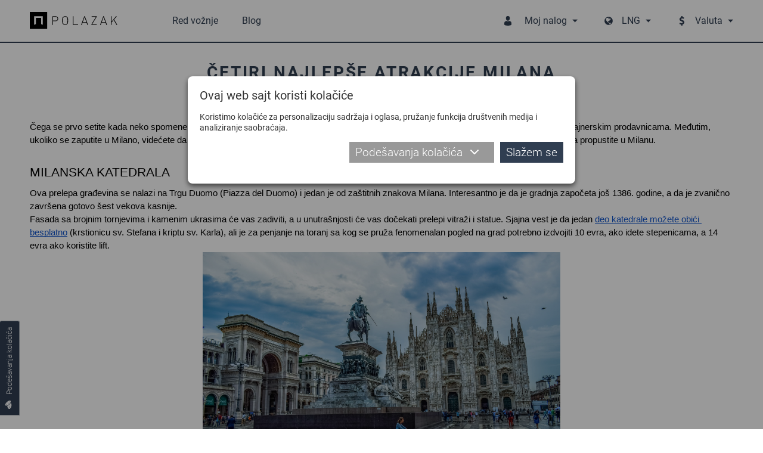

--- FILE ---
content_type: text/html; charset=utf-8
request_url: https://www.polazak.rs/sr/blog/Cetiri-Najlepse-Atrakcije-Milana/
body_size: 19939
content:
<!DOCTYPE html> <html lang="sr"> <head> <meta charset="UTF-8"> <link rel="apple-touch-icon" sizes="180x180" href="images_2018/favicons/apple-touch-icon.png?v=1.02"> <link rel="icon" type="image/png" sizes="32x32" href="images_2018/favicons/favicon-32x32.png?v=1.02"> <link rel="icon" type="image/png" sizes="16x16" href="images_2018/favicons/favicon-16x16.png?v=1.02"> <link rel="manifest" href="images_2018/favicons/site.webmanifest?v=1.02"> <link rel="mask-icon" href="images_2018/favicons/safari-pinned-tab.svg?v=1.02" color="#303e51"> <link rel="shortcut icon" href="images_2018/favicons/favicon.ico?v=1.02"> <meta name="msapplication-config" content="images_2018/favicons/browserconfig.xml?v=1.02"> <meta name="theme-color" content="#303e51"> <meta name="viewport" content="width=device-width, initial-scale=1.0, user-scalable=no" /> <base href="https://www.polazak.rs/" /> <title>Poseta Milanu - 4 najveće atrakcije | Polazak</title> <meta name="description" content="Čega se prvo setite kada neko spomene Milano? Prve asocijacije na ovaj italijanski grad su svakako Milanska nedelja mode i kupovina u dizajnerskim prodavnicama. Međutim" /> <meta name="keywords" content="autobus za milano, milano poseta, milano putovanje" /> <link rel="schema.dcterms" href="http://purl.org/dc/terms/" /> <meta name="DC.coverage" content="Serbia" /> <meta name="DC.description" content="Polazak.rs :: Najpouzdaniji pretraživač redova vožnje, autobuskih stanica, prevoznika i linija u domaćem i međunarodnom saobraćaju" /> <meta name="DC.format" content="text/html" /> <meta name="DC.identifier" content="http://www.polazak.rs" /> <meta name="DC.publisher" content="Polazak.rs" /> <meta name="DC.title" content="Polazak.rs :: Ažuriran autobuski red vožnje" /> <meta name="DC.type" content="Text" /> <meta property="og:type" content="website" /> <meta property="og:title" content="Poseta Milanu - 4 najveće atrakcije | Polazak" /> <meta property="og:site_name" content="Polazak.rs" /> <meta property="og:url" content="https://www.polazak.rs//sr/blog/Cetiri-Najlepse-Atrakcije-Milana/" /> <meta property="og:image" content="https://www.polazak.rs/files/other/2019.08.29.13.14.15_posetite milano naslovna.jpg" /> <meta property="og:image:width" content="378" /> <meta property="og:image:height" content="267" /> <meta property="og:description" content="Čega se prvo setite kada neko spomene Milano? Prve asocijacije na ovaj italijanski grad su svakako Milanska nedelja mode i kupovina u dizajnerskim prodavnicama. Međutim" /> <meta property="fb:app_id" content="578588615574625"/> <meta name='B-verify' content='26b1e6b760508ae099853f167ee4318f93ba8230' /> <meta name="p:domain_verify" content="e42a816e6bd5c5b69752285d0c1490d5" /> <meta name="author" content="Rail Estate d.o.o." /> <meta http-equiv="cache-control" content="Private"> <meta itemscope itemtype="http://schema.org/Website" /> <meta itemprop="name" content="Poseta Milanu - 4 najveće atrakcije | Polazak"> <meta itemprop="description" content="Čega se prvo setite kada neko spomene Milano? Prve asocijacije na ovaj italijanski grad su svakako Milanska nedelja mode i kupovina u dizajnerskim prodavnicama. Međutim"> <meta itemprop="image" content="https://www.polazak.rs/files/other/2019.08.29.13.14.15_posetite milano naslovna.jpg"> <meta itemprop="url" content="https://www.polazak.rs//sr/blog/Cetiri-Najlepse-Atrakcije-Milana/" /> <style type="text/css">
                html{-webkit-box-sizing:border-box}button,input{overflow:visible}.slick-track:after{clear:both}.slick-loading .slick-slide,.slick-track .slick-loading .slick-track{visibility:hidden}body{-moz-osx-font-smoothing:grayscale}.slick-dots,nav ul,ul{list-style:none}.plain-text--col-2 p{-webkit-column-break-inside:avoid;break-inside:avoid}.hero__tabs{-webkit-box-orient:vertical;-webkit-box-direction:normal}.cols{display:-webkit-box;display:-ms-flexbox;display:flex;-ms-flex-wrap:wrap;flex-wrap:wrap;margin-left:-15px;margin-right:-15px}.cols--gutter-25{margin-right:-25px;margin-left:-25px}.cols--gutter-25>[class*=col-]{padding-right:25px;padding-left:25px}.col-md-6{position:relative;width:100%;min-height:1px;padding-right:15px;padding-left:15px}@media (min-width:768px){.col-md-6{-webkit-box-flex:0;-ms-flex:0 0 50%;flex:0 0 50%;max-width:50%}}*,::after,::before{background-repeat:no-repeat}::after,::before{text-decoration:inherit;vertical-align:inherit}html{box-sizing:border-box;font-family:sans-serif;line-height:1.5;-ms-text-size-adjust:100%;-webkit-text-size-adjust:100%}header,nav,section{display:block}body,button,input,select{margin:0}h1{font-size:2em}a{background-color:transparent;-webkit-text-decoration-skip:objects}strong{font-weight:bolder}img,svg{vertical-align:middle}img{border-style:none}svg{fill:currentColor}svg:not(:root){overflow:hidden}button,input,select{background-color:transparent;color:inherit;font-size:inherit;line-height:inherit}button,select{text-transform:none}[type=submit],button,html [type=button]{-webkit-appearance:button}[type=button]::-moz-focus-inner,[type=submit]::-moz-focus-inner,button::-moz-focus-inner{border-style:none;padding:0}[type=button]:-moz-focusring,[type=submit]:-moz-focusring,button:-moz-focusring{outline:ButtonText dotted 1px}[type=checkbox]{-webkit-box-sizing:border-box;box-sizing:border-box;padding:0}::-webkit-file-upload-button{-webkit-appearance:button;font:inherit}a,button,input,label,select{-ms-touch-action:manipulation;touch-action:manipulation}.slick-list,.slick-slider,.slick-track{display:block;position:relative}@-webkit-keyframes loadingRotate{from{-webkit-transform:translate3d(-50%,-50%,0) rotate(0) scale(1);transform:translate3d(-50%,-50%,0) rotate(0) scale(1)}to{-webkit-transform:translate3d(-50%,-50%,0) rotate(360deg) scale(1);transform:translate3d(-50%,-50%,0) rotate(360deg) scale(1)}}@keyframes loadingRotate{from{-webkit-transform:translate3d(-50%,-50%,0) rotate(0) scale(1);transform:translate3d(-50%,-50%,0) rotate(0) scale(1)}to{-webkit-transform:translate3d(-50%,-50%,0) rotate(360deg) scale(1);transform:translate3d(-50%,-50%,0) rotate(360deg) scale(1)}}.slick-slider{-ms-touch-action:pan-y;touch-action:pan-y}.slick-slider .slick-list,.slick-slider .slick-track{-webkit-transform:translate3d(0,0,0);transform:translate3d(0,0,0)}.slick-list{margin:0;overflow:hidden;padding:0}.slick-list:focus{outline:0}.slick-track{top:0;left:0}.slick-track:after,.slick-track:before{content:'';display:table}.slick-slide{float:left;height:100%;min-height:1px}.slick-slide img{display:block}.slick-vertical .slick-slide{display:block;height:auto}.slick-arrow.slick-hidden{display:none}.slick-arrow,.slick-dots{display:block;position:absolute}.slick-arrow{background:0 0;border:none;color:#303e51;line-height:0;opacity:1;outline:0;padding:0;top:50%;-webkit-transform:translate(0,-50%);-ms-transform:translate(0,-50%);transform:translate(0,-50%);z-index:1}.slick-arrow .icon{width:47px;height:47px}.slick-arrow:focus,.slick-arrow:hover{background:0 0;outline:0}.slick-arrow.slick-disabled{opacity:.25}.slick-prev{left:-62px}.slick-next{right:-62px}.slick-dots{margin:0;padding:0 20px;bottom:4px;text-align:center;width:100%}.slick-dots li{display:inline-block;margin:0 3px 6px;padding:0;position:relative}.slick-dots button{background:#bbb;border:0;border-radius:50%;color:transparent;display:block;outline:0;width:12px;height:12px}.slick-dots button:focus,.slick-dots button:hover{background-color:#838b97;outline:0}.slick-dots li.slick-active button{background-color:#303e51}body{color:#333}button,ul{padding:0}h1,p,ul{margin:0}*,::after,::before{-webkit-box-sizing:border-box;box-sizing:border-box}:focus{outline:0}body{background:#fff;font:500 14px Roboto,sans-serif;overflow-x:hidden;padding-top:75px;-webkit-font-smoothing:antialiased}@media (max-width:1209px){body{padding-top:50px;padding-bottom:50px}}.body-wrapper{overflow-x:hidden;width:100%}a{color:#303e51;text-decoration:none}button,input,select{font-family:Roboto,sans-serif}.icon{display:inline-block;width:16px;height:16px;vertical-align:middle}input:-webkit-autofill{background-color:#fff!important;background-image:none!important;color:#000!important}.block__title,.dropdown__item{text-transform:uppercase}@media (min-width:1210px){.desktop-hide{display:none!important}.mobile-hide{display:block}}@media (max-width:1209px){.desktop-hide{display:block}.mobile-hide{display:none!important}}.dropdown__label--with-arrow::after,.dropdown__menu::before,.loading::after{content:''}.page-wrapper{margin:0 auto;min-width:320px;max-width:1180px;padding:0 20px;position:relative}@media (min-width:1210px){.page-wrapper{padding:0;width:1180px}}.mb-0{margin-bottom:0!important}.pt-30{padding-top:30px!important}.button{background-color:#303e51;border:none;color:#fff;display:inline-block;font-size:19px;font-weight:300;line-height:25px;padding:12px 24px}.button .icon{margin-right:16px;width:16px;height:16px;-webkit-transform:translateY(-2px);-ms-transform:translateY(-2px);transform:translateY(-2px)}.button::before{border:2px solid rgba(255,255,255,.4);border-left:2px solid #fff;border-radius:50%;content:'';opacity:0;position:absolute;top:50%;right:10px;width:20px;height:20px;-webkit-transform-origin:center center;-ms-transform-origin:center center;transform-origin:center center;-webkit-transform:translate3d(-50%,-50%,0) rotate(0) scale(0);transform:translate3d(-50%,-50%,0) rotate(0) scale(0)}.dropdown,.dropdown__label{position:relative}.dropdown__label{-webkit-box-align:center;-ms-flex-align:center;align-items:center;background:0 0;border:none;color:#303e51;display:-webkit-box;display:-ms-flexbox;display:flex;font-size:16px;line-height:20px;padding:8px 14px 9px;white-space:nowrap}.dropdown__label--with-arrow{padding-right:18px}.dropdown__label--with-arrow::after{position:absolute;top:50%;right:0;-webkit-transform:translateY(-50%);-ms-transform:translateY(-50%);transform:translateY(-50%);height:0;width:0;border-left:4.5px solid transparent;border-right:4.5px solid transparent;border-top:4.5px solid #303e51}.dropdown__menu{background-color:#303e51;border:none;display:none;position:absolute;top:100%;left:50%;-webkit-transform:translateX(-50%);-ms-transform:translateX(-50%);transform:translateX(-50%);width:200px;z-index:16}.dropdown__menu::before{position:absolute;top:0;left:50%;-webkit-transform:translateX(-50%);-ms-transform:translateX(-50%);transform:translateX(-50%);height:0;width:0;border-left:3.5px solid transparent;border-right:3.5px solid transparent;border-top:3.5px solid #fff}.dropdown__menu--auto-width{width:auto}.dropdown__item{background-color:transparent;color:#fff;display:block;font-size:14px;line-height:18px;padding:8px 14px;text-align:center}.dropdown__item:first-child{padding-top:22px}.dropdown__item:last-child{padding-bottom:14px}.overlay__close{display:none}@media (max-width:1209px){.overlay__close{background-color:#303e51;border:none;display:block;padding:0;position:absolute;top:0;right:0;width:40px;height:40px;text-align:center}.overlay__close .icon{color:#fff;margin:12px;width:16px;height:16px}}.loading{min-height:120px;position:relative}.loading::after{-webkit-animation:loadingRotate 1s infinite linear;animation:loadingRotate 1s infinite linear;border:8px solid #333;border-left:8px solid #989fa8;border-radius:50%;position:absolute;top:50%;left:50%;width:100px;height:100px}.loading>*{display:none!important}@media screen and (-webkit-min-device-pixel-ratio:0){.form__control,input,select{font-size:16px}}.form{width:100%}.form__item{margin-bottom:20px;position:relative}.form__icon{color:#999;position:absolute;top:50%;left:30px;-webkit-transform:translate(-50%,-50%);-ms-transform:translate(-50%,-50%);transform:translate(-50%,-50%);z-index:1}.form__control{position:relative}.form__icon .icon{width:20px;height:20px}.form__label{color:#333;display:block;font-size:14px;line-height:22px;margin-bottom:4px;width:100%}.form__label--field{margin-bottom:0;padding:14px 0}@media (max-width:767px){.form__icon{left:28px}.form__label--field{padding:9px 0}}.form__control{background:#fff;border:1px solid #ccc;color:#333;font-size:16px;font-weight:300;padding:0 16px;width:100%;height:50px}.form__control::-webkit-input-placeholder{color:#333}.form__control::-moz-placeholder{color:#333}.form__control:-moz-placeholder{color:#333}.form__control:-ms-input-placeholder{color:#333}@media (max-width:767px){.form__control{font-size:14px;height:40px;padding:0 16px}}.form__control--with-icon{padding-left:52px}.form input[type=checkbox]{vertical-align:middle}@media (max-width:767px){.form__control--with-icon{padding-left:48px}.form__item{margin-bottom:14px}}.block{padding-top:calc(30px + 40 * ((100vw - 320px)/ 890));padding-bottom:calc(30px + 40 * ((100vw - 320px)/ 890))}@media (max-width:320px){.block{padding-top:30px;padding-bottom:30px}}@media (min-width:1210px){.block{padding-top:70px;padding-bottom:70px}}.block__title{color:#303e51;font-size:calc(20px + 8 * ((100vw - 320px)/ 890));font-weight:800;letter-spacing:calc(2.1px + .7 * ((100vw - 320px)/ 890));line-height:1.2;margin-bottom:calc(1.5em + .8 * ((100vw - 320px)/ 890));text-align:center}@media (max-width:320px){.block__title{font-size:20px;letter-spacing:2.1px;margin-bottom:1.5em}}@media (min-width:1210px){.block__title{font-size:28px;letter-spacing:2.8px;margin-bottom:2.3em}}.block__title-text{display:inline-block;font-family:inherit;font-size:inherit;font-weight:inherit;position:relative}.plain-text{color:#303e51;font-size:calc(14px + 2 * ((100vw - 320px)/ 890));line-height:1.44}@media (max-width:320px){.plain-text{font-size:14px}}@media (min-width:1210px){.plain-text{font-size:16px}}.plain-text--col-2{-webkit-columns:560px 2;columns:560px 2;-webkit-column-gap:48px;column-gap:48px}.plain-text>*{margin-bottom:23px}.plain-text>:last-child{margin-bottom:0;padding-bottom:0}.plain-text--text-justify p{text-align:justify}.plain-text strong{font-size:18px;font-weight:800}@media (min-width:1210px){.header{background-color:#fff;position:fixed;top:0;left:0;width:100%;z-index:10}.header::after{background-color:#303e51;content:'';position:absolute;bottom:3px;left:0;width:100%;height:2px}.header .page-wrapper{-webkit-box-align:center;-ms-flex-align:center;align-items:center;display:-webkit-box;display:-ms-flexbox;display:flex;height:75px;padding-bottom:5px}.header__logo{display:block;width:153px;height:30px}.header__logo img{display:block;max-width:100%;max-height:100%}.header__badge{display:none}.header__mobile-dropdown,.header__mobile-wrapper{display:-webkit-box;display:-ms-flexbox;display:flex}.header__menu{color:#303e51;margin-left:auto}.header__menu--currencies,.header__menu--languages{margin-left:30px}.header__menu-label{color:#303e51;font-size:16px;line-height:20px;padding-top:25px;padding-bottom:25px;position:relative}.header__menu-label .icon{margin-right:20px;width:16px;height:16px}.header__menu-dropdown{padding:14px 0 6px}}@media (max-width:1209px){.header{background-color:#fff;border-bottom:1px solid #ddd;position:fixed;top:0;left:0;width:100%;z-index:10}.header .page-wrapper{-webkit-box-align:center;-ms-flex-align:center;align-items:center;display:-webkit-box;display:-ms-flexbox;display:flex;height:50px;-webkit-box-pack:center;-ms-flex-pack:center;justify-content:center}.header__logo img{height:30px}.header__badge{background-color:transparent;border:none;color:#303e51;height:50px;padding:11px;text-align:center}.header__badge--nav{padding:10px 14px;position:absolute;top:0;left:0}.header__badge--nav-right{padding:10px 7px;position:absolute;top:0;right:0}.header__badge .icon{width:22px;height:22px}.header__mobile-dropdown{background-color:rgba(48,62,81,.97);position:absolute;top:0;right:0;width:100%}.header__menu{background-color:transparent;display:-webkit-box;display:-ms-flexbox;display:flex;-webkit-box-pack:end;-ms-flex-pack:end;justify-content:flex-end}.header__menu--languages{margin-top:4px}.header__menu-label{display:none}.header__menu-dropdown{background-color:transparent;display:-webkit-box!important;display:-ms-flexbox!important;display:flex!important;-ms-flex-wrap:wrap;flex-wrap:wrap;opacity:1!important;position:static;-webkit-transform:translateX(0);-ms-transform:translateX(0);transform:translateX(0)}.header__menu-dropdown::before{display:none}.header__menu-dropdown .dropdown__item{-webkit-box-align:center;-ms-flex-align:center;align-items:center;display:-webkit-box;display:-ms-flexbox;display:flex;text-transform:none}.header__menu-dropdown .dropdown__item:first-child{padding-top:8px}.header__menu-dropdown .dropdown__item:last-child{padding-bottom:8px}}@media (min-width:1210px){.nav,.nav-wrapper{display:-webkit-box;display:-ms-flexbox}.nav-wrapper{-webkit-box-align:center;-ms-flex-align:center;align-items:center;display:flex}.nav{display:flex;margin-left:66px}.nav>ul{display:-webkit-box;display:-ms-flexbox;display:flex}.nav>ul>li{margin:0 20px;position:relative}.nav>ul>li>a{color:#303e51;display:block;font-size:16px;line-height:20px;padding:25px 0;position:relative}.nav>ul>li.selected>a{color:#989fa8}.nav .subnav,.nav>ul>li .icon{display:none}.nav .subnav{background-color:#303e51;min-width:140px;position:absolute;top:100%;left:50%;-webkit-transform:translateX(-50%);-ms-transform:translateX(-50%);transform:translateX(-50%);width:100%;z-index:20}.nav .subnav::before{content:'';position:absolute;top:0;left:50%;-webkit-transform:translateX(-50%);-ms-transform:translateX(-50%);transform:translateX(-50%);height:0;width:0;border-left:3.5px solid transparent;border-right:3.5px solid transparent;border-top:3.5px solid #fff}.nav .subnav a,.nav .subnav li{position:relative}.nav .subnav li:first-child>a{padding-top:22px}.nav .subnav li:last-child>a{padding-bottom:22px}.nav .subnav a{background-color:transparent;color:#fff;display:block;font-size:14px;line-height:18px;padding:8px 10px;text-align:center;text-transform:uppercase}}@media (max-width:1209px){.nav-overlay.nav-overlay{background-color:transparent;display:none;top:50px;bottom:0;height:auto}.nav-overlay.nav-overlay .overlay__close{display:none}.nav-wrapper{background-color:rgba(48,62,81,.97);max-width:405px;padding:8px 0;overflow-y:auto;width:68%;height:100%}.nav ul>li{display:block}.nav ul>li>a{-webkit-box-align:center;-ms-flex-align:center;align-items:center;border:none;color:#fff;display:-webkit-box;display:-ms-flexbox;display:flex;font-size:16px;font-weight:300;line-height:20px;padding:8px 14px;position:relative;text-align:left;width:100%}.nav ul>li .icon{padding:0 15px 0 0;width:54px}}@media (max-width:1209px) and (min-width:420px){.nav ul>li .icon{padding:0 29px 0 14px;width:82px}}@media (max-width:1209px){.nav ul>li.selected>a{background-color:#fff;color:#303e51}.nav .subnav{border:none;display:none;width:100%}.nav .subnav li{width:100%}.nav .subnav li a{padding-left:82px}.nav-right-overlay.nav-right-overlay{background-color:transparent;display:none;top:50px;bottom:0;height:auto}}.cookies__text{margin-bottom:10px;font-size:14px;line-height:18px}@media (max-width:539px){.cookies__text{font-size:13px;line-height:17px;margin-bottom:2px}}.cookies__tab-link--right{margin-left:auto}.cookies__details{display:none;margin-top:10px}.cookies__tabs-header{display:-webkit-box;display:-ms-flexbox;display:flex;-ms-flex-wrap:wrap;flex-wrap:wrap;margin-bottom:5px}.cookies__tab-link{color:#303e51;padding:5px 10px;position:relative;width:50%}.cookies__tab-link--selected{background-color:#fff;border:1px solid #aaa}@media (min-width:1024px){.cookies__tabs-header{border-bottom:1px solid #aaa;margin-bottom:0}.cookies__tab-link--selected{border-width:1px 1px 0}.cookies__tab-link--selected::after{background-color:#fff;content:'';position:absolute;bottom:-1px;left:0;width:100%;height:1px}}@media (min-width:540px){.cookies__tab-link{width:33.3333%}}.cookies__tabs{background-color:#fff;border:1px solid #aaa}@media (min-width:1024px){.cookies__tab-link{padding:10px 14px;width:auto}.cookies__tabs{border-width:0 1px 1px}}.cookies__tab{display:none;max-height:200px;overflow:auto;padding:10px 15px}.cookies__tab .plain-text{color:#333;line-height:22px}.cookies__tab .plain-text>*{margin-bottom:10px}.cookies__tab .plain-text>:last-child{margin-bottom:0;padding-bottom:0}.cookies__updated{margin-top:10px;text-align:right}.cookies__show-panel{-webkit-box-align:center;-ms-flex-align:center;align-items:center;border:1px solid #989fa8;border-width:1px 1px 1px 0;border-radius:0 3px 3px 0;display:-webkit-box;display:-ms-flexbox;display:flex;font-size:12px;line-height:16px;padding:8px 10px;position:fixed;bottom:60px;left:0;z-index:9}.cookies__show-panel .icon{margin-left:0;margin-right:10px;width:14px;height:14px}@media (min-width:1210px){.cookies__show-panel{border-width:0 1px 1px;-webkit-transform-origin:top left;-ms-transform-origin:top left;transform-origin:top left;-webkit-transform:rotate(-90deg) translateX(-70px);-ms-transform:rotate(-90deg) translateX(-70px);transform:rotate(-90deg) translateX(-70px)}}@media (max-width:1209px){.cookies__show-panel{padding:6px 4px 4px 2px;bottom:27px}.cookies__show-panel .icon{margin-right:0}.cookies__show-panel-text{display:none}}.cookies__list{display:-webkit-box;display:-ms-flexbox;display:flex;-ms-flex-wrap:wrap;flex-wrap:wrap;margin-bottom:-14px}.destinations__param:last-child .destinations__param-key,.destinations__param:last-child .destinations__param-value,.hero__tab{border-bottom:none}.hero__wrapper{display:-webkit-box;display:-ms-flexbox}.cover{position:relative}.cover__bg{position:absolute;top:0;left:0;width:100%;height:528px}.cover__bg img{display:block;-o-object-fit:cover;object-fit:cover;font-family:"object-fit: cover";width:100%;height:100%}.hero__tab,.hero__title{font-family:DinPro,sans-serif;text-transform:uppercase}@media (max-width:1209px){.cover__bg{height:160px}}.hero{padding:100px 0;position:relative}.hero__title{color:#303e51;font-size:20px;font-weight:800;letter-spacing:2px;line-height:26px;margin-bottom:25px;text-align:center;width:100%}@media (min-width:768px){.hero__title{display:none}}.hero__wrapper{background-color:#fff;display:flex}.hero__tab,.hero__tabs{display:-webkit-box;display:-ms-flexbox}.hero__tabs{display:flex;-ms-flex-direction:column;flex-direction:column;-webkit-box-pack:center;-ms-flex-pack:center;justify-content:center;margin-bottom:0;padding:10px 40px 10px 10px;width:27.62712%}.hero__tab{-webkit-box-align:center;-ms-flex-align:center;align-items:center;background-color:#303e51;color:#fff;display:flex;-webkit-box-pack:center;-ms-flex-pack:center;justify-content:center;font-size:17px;font-weight:500;line-height:21px;margin:0 0 1px;padding:40px 15px}.destinations__params,.hero__content{-webkit-box-align:center;display:-webkit-box;display:-ms-flexbox}.hero__tab--selected{background-color:#fff;color:#303e51}.hero__content{-ms-flex-align:center;align-items:center;display:flex;margin-left:auto;padding:30px 50px 30px 0;width:72.37288%}.hero__form{width:auto}.hero__form .form__item{margin-bottom:40px}.hero__switch{color:#aaa;position:absolute;top:50%;right:-35px;-webkit-transform:translateY(-50%);-ms-transform:translateY(-50%);transform:translateY(-50%);z-index:1}.hero__switch .icon{width:19px;height:19px}.hero__button{width:100%}@media (max-width:1209px){.hero{padding-top:140px;padding-bottom:30px}.hero .page-wrapper{padding-top:35px}.hero__tabs{display:none}.hero__content{padding:20px 20px 0;width:100%}.hero__form .form__item{margin-bottom:10px}}@media (max-width:767px){.hero{padding-top:130px}.hero .page-wrapper{padding-top:35px}.hero__content{display:-webkit-box!important;display:-ms-flexbox!important;display:flex!important;-ms-flex-wrap:wrap;flex-wrap:wrap;-webkit-box-pack:center;-ms-flex-pack:center;justify-content:center}.hero__form{max-width:90%}.hero__switch{top:calc(100% + 5px);right:-25px;-webkit-transform:translateY(-50%) rotate(90deg);-ms-transform:translateY(-50%) rotate(90deg);transform:translateY(-50%) rotate(90deg)}.hero__cb{margin-bottom:6px!important;text-align:center}}@media (max-width:419px){.hero__form{max-width:none}}.destinations__list{margin:0 -25px}.destinations__item{margin:0 25px;position:relative}.destinations__image{position:relative;width:360px;height:213px}.destinations__image img{display:block;-o-object-fit:cover;object-fit:cover;font-family:"object-fit: cover";width:100%;height:100%}.destinations__image--no-pic{background-color:#eee}.destinations__image--no-pic img{-o-object-fit:scale-down;object-fit:scale-down;font-family:"object-fit: scale-down"}.destinations__cart,.destinations__price{font-family:DinPro,sans-serif}.destinations__params{-ms-flex-align:center;align-items:center;background-color:rgba(48,62,81,.9);display:flex;-ms-flex-wrap:wrap;flex-wrap:wrap;opacity:0;padding:15px 30px;position:absolute;top:0;left:0;width:100%;height:100%}.destinations__content,.destinations__param{-webkit-box-align:center;display:-webkit-box;display:-ms-flexbox}.destinations__param{-ms-flex-align:center;align-items:center;color:#fff;display:flex;font-size:14px;font-weight:300;line-height:18px;width:100%}.destinations__param-key,.destinations__param-value{border-bottom:1px solid #888;padding:6px 0}.destinations__param-key{-webkit-box-flex:0;-ms-flex:0 0 98px;flex:0 0 98px}.destinations__param-value{-webkit-box-flex:0;-ms-flex:0 0 192px;flex:0 0 192px;margin-left:auto}.destinations__content{-ms-flex-align:center;align-items:center;background-color:#f7f7f7;display:flex}.destinations__to-cart{display:-webkit-box;display:-ms-flexbox}.destinations__location{padding:10px 16px;width:232px}.destinations__to{color:#303e51;font-size:16px;font-weight:800;line-height:24px;padding:3px 0;text-transform:uppercase}.destinations__from{color:#999;font-size:14px;font-weight:300;line-height:20px;padding:3px 0}.destinations__from .icon{margin-right:10px;width:16px;height:16px}.destinations__cart{background-color:#303e51;color:#fff;margin-left:auto;padding:20px 22px;text-align:right}.destinations__price{color:#fff;font-size:15px;font-weight:800;margin-bottom:10px;text-transform:uppercase}.destinations__price span{font-weight:300}.destinations__to-cart{-webkit-box-align:center;-ms-flex-align:center;align-items:center;border:none;display:flex;font-size:13px;font-weight:300;text-transform:uppercase}.destinations__to-cart .icon{margin-right:10px;width:12px;height:12px}
    </style> <link rel="preload" href="fonts/roboto-bold.woff2" as="font" type="font/woff2" crossorigin="anonymous"> <link rel="preload" href="css_2018/main.min.css?v=1.44" as="style" onload="this.rel='stylesheet'" /> <noscript> <link rel="stylesheet" href="css_2018/main.min.css?v=1.44" /> </noscript> <script>
    /*! loadCSS. [c]2017 Filament Group, Inc. MIT License */
    !function(a){"use strict";var b=function(b,c,d){function e(a){return h.body?a():void setTimeout(function(){e(a)})}function f(){i.addEventListener&&i.removeEventListener("load",f),i.media=d||"all"}var g,h=a.document,i=h.createElement("link");if(c)g=c;else{var j=(h.body||h.getElementsByTagName("head")[0]).childNodes;g=j[j.length-1]}var k=h.styleSheets;i.rel="stylesheet",i.href=b,i.media="only x",e(function(){g.parentNode.insertBefore(i,c?g:g.nextSibling)});var l=function(a){for(var b=i.href,c=k.length;c--;)if(k[c].href===b)return a();setTimeout(function(){l(a)})};return i.addEventListener&&i.addEventListener("load",f),i.onloadcssdefined=l,l(f),i};"undefined"!=typeof exports?exports.loadCSS=b:a.loadCSS=b}("undefined"!=typeof global?global:this);
    /*! loadCSS rel=preload polyfill. [c]2017 Filament Group, Inc. MIT License */
    !function(a){if(a.loadCSS){var b=loadCSS.relpreload={};if(b.support=function(){try{return a.document.createElement("link").relList.supports("preload")}catch(b){return!1}},b.poly=function(){for(var b=a.document.getElementsByTagName("link"),c=0;c<b.length;c++){var d=b[c];"preload"===d.rel&&"style"===d.getAttribute("as")&&(a.loadCSS(d.href,d,d.getAttribute("media")),d.rel=null)}},!b.support()){b.poly();var c=a.setInterval(b.poly,300);a.addEventListener&&a.addEventListener("load",function(){b.poly(),a.clearInterval(c)}),a.attachEvent&&a.attachEvent("onload",function(){a.clearInterval(c)})}}}(this);
    </script> </head> <body class="desktop-view"> <div class="body-wrapper js-body-wrapper"> <header class="header"> <div class="page-wrapper"> <button type="button" class="header__badge header__badge--nav js-toggle-mobile-nav"><svg class="icon icon--menu"><title>Meni</title><use xlink:href="images_2018/icons.svg?v=1.04#menu"></use></svg></button> <a href="./sr/" class="header__logo"> <img src="images_2018/polazak_logo.svg" alt="Polazak" /> </a> <div class="mobile-overlay nav-overlay js-nav-overlay"> <button type="button" class="overlay__close js-overlay-close"><svg class="icon icon--cross"><title>Zatvaranje</title><use xlink:href="images_2018/icons.svg?v=1.04#cross"></use></svg></button> <div class="nav-wrapper js-nav-wrapper"> <nav class="nav js-nav"> <ul> <li class="js-mobile-nav-item"><a href="./sr/"><svg class="icon icon--search"><use xlink:href="images_2018/icons.svg?v=1.04#search"></use></svg>Red vožnje</a></li> <li class="desktop-hide js-mobile-nav-item"><a href="./sr/stanice/"><svg class="icon icon--pin"><use xlink:href="images_2018/icons.svg?v=1.04#pin"></use></svg>Stanice</a></li> <li class="desktop-hide js-mobile-nav-item"><a href="./sr/prevoznici/"><svg class="icon icon--briefcase"><use xlink:href="images_2018/icons.svg?v=1.04#briefcase"></use></svg>Prevoznici</a></li> <li class="desktop-hide js-mobile-nav-item"><a href="javascript: void(0);" class="js-trigger-modal" data-modal-href="index.php?p=login"><svg class="icon icon--key"><use xlink:href="images_2018/icons.svg?v=1.04#key"></use></svg>Prijavljivanje</a></li> <li class="desktop-hide js-mobile-nav-item"><a href="javascript: void(0);" class="js-trigger-modal" data-modal-href="index.php?p=registration"><svg class="icon icon--user-plus"><use xlink:href="images_2018/icons.svg?v=1.04#user-plus"></use></svg>Registracija</a></li> <li class="js-mobile-nav-item"><a href="./sr/blog/"><svg class="icon icon--script"><use xlink:href="images_2018/icons.svg?v=1.04#script"></use></svg>Blog</a></li> <li class="desktop-hide js-mobile-nav-item"><a href="./sr/a/O-nama/"><svg class="icon icon--blog"><use xlink:href="images_2018/icons.svg?v=1.04#blog"></use></svg>O nama</a></li> <li class="mobile-show js-mobile-nav-item"><a href="./sr/a/Kontakt/"><svg class="icon icon--mail"><use xlink:href="images_2018/icons.svg?v=1.04#mail"></use></svg>Kontakt</a></li> <li class="desktop-hide js-mobile-nav-item"><a href="./sr/a/Uslovi-koriscenja/"><svg class="icon icon--copy"><use xlink:href="images_2018/icons.svg?v=1.04#copy"></use></svg>Uslovi korišćenja</a></li> <li class="desktop-hide js-mobile-nav-item"><a href="./sr/a/Politika-privatnosti/"><svg class="icon icon--padlock"><use xlink:href="images_2018/icons.svg?v=1.04#padlock"></use></svg>Politika privatnosti</a></li> <li class="desktop-hide mobile-hide"> <a href="javascript:void(0);">Informacije o zaštiti privatnosti</a> <div class="subnav js-subnav"> <ul> <li><a href="./sr/a/Uslovi-koriscenja/">Uslovi korišćenja</a></li> <li><a href="./sr/a/Politika-privatnosti/">Politika privatnosti</a></li> </ul> </div> </li> </ul> </nav> </div> </div> <div class="header__menu dropdown js-dropdown-toggle mobile-hide"> <a href="javascript: void(0);" class="header__menu-label dropdown__label dropdown__label--with-arrow"><svg class="icon icon--user"><use xlink:href="images_2018/icons.svg?v=1.04#user"></use></svg>Moj nalog</a> <div class="header__menu-dropdown dropdown__menu js-dropdown-menu"> <a href="javascript:void(0);" class="dropdown__item js-trigger-modal" data-modal-href="index.php?p=login">Prijavljivanje</a> <a href="javascript:void(0);" class="dropdown__item js-trigger-modal" data-modal-href="index.php?p=registration">Registracija</a> </div> </div> <div class="mobile-overlay header__mobile-wrapper nav-right-overlay js-nav-right-overlay"> <div class="header__mobile-dropdown js-nav-right"> <div class="header__menu header__menu--languages dropdown js-dropdown-toggle"> <div class="header__menu-label dropdown__label dropdown__label--with-arrow"><svg class="icon icon--globe"><use xlink:href="images_2018/icons.svg?v=1.04#globe"></use></svg>LNG</div> <div class="header__menu-dropdown dropdown__menu dropdown__menu--auto-width js-dropdown-menu"> <a href="https://www.polazak.rs/sr/" class="dropdown__item header__menu-item header__menu-item--selected flag flag-sr">Srpski</a> <a href="https://www.polazak.rs/hu/" class="dropdown__item header__menu-item flag flag-hu">Magyar</a> <a href="https://www.polazak.com/en/" class="dropdown__item header__menu-item flag flag-en">English</a> <a href="https://www.polazak.rs/ci/" class="dropdown__item header__menu-item flag flag-ci">Српски</a> </div> </div> <div class="header__menu header__menu--currencies dropdown js-dropdown-toggle"> <div class="header__menu-label dropdown__label dropdown__label--with-arrow"><svg class="icon icon--dollar"><use xlink:href="images_2018/icons.svg?v=1.04#dollar"></use></svg>Valuta</div> <div class="header__menu-dropdown dropdown__menu dropdown__menu--auto-width js-dropdown-menu"> <a href="javascript:void(0);" id="exchange_RSD" class="dropdown__item header__menu-item header__menu-item--selected js-change-rate">RSD</a> <a href="javascript:void(0);" id="exchange_EUR" class="dropdown__item header__menu-item js-change-rate">EUR</a> <a href="javascript:void(0);" id="exchange_CHF" class="dropdown__item header__menu-item js-change-rate">CHF</a> <a href="javascript:void(0);" id="exchange_USD" class="dropdown__item header__menu-item js-change-rate">USD</a> </div> </div> </div> </div> <button type="button" class="header__badge header__badge--nav-right js-toggle-mobile-nav-right"><svg class="icon icon--menu-dots"><title>Meni</title><use xlink:href="images_2018/icons.svg?v=1.04#menu-dots"></use></svg></button> </div> </header> <section class="block block--with-cover-title"> <div class="page-wrapper"> <header class="block__title"> <h1 class="block__title-text">Četiri Najlepše Atrakcije Milana</h1> </header> <div class="plain-text"><p dir="ltr" style="line-height:1.38;margin-top:0pt;margin-bottom:0pt;"> <span id="docs-internal-guid-fbf690df-7fff-3cac-9f64-bf7e867574b5"><span style="font-size: 11pt; font-family: Arial; color: rgb(0, 0, 0); background-color: transparent; font-variant-numeric: normal; font-variant-east-asian: normal; vertical-align: baseline; white-space: pre-wrap;">Čega se prvo setite kada neko spomene Milano? Prve asocijacije na ovaj italijanski grad su svakako Milanska nedelja mode i kupovina u dizajnerskim prodavnicama. Međutim, ukoliko se zaputite u Milano, videćete da je ovo mesto mnogo vi&scaron;e od toga. Predlažemo vam najzanimljivija mesta koja definitivno ne treba da propustite u Milanu.</span></span></p> <h2 dir="ltr" style="line-height:1.38;margin-top:18pt;margin-bottom:6pt;"> <span id="docs-internal-guid-fbf690df-7fff-3cac-9f64-bf7e867574b5"><span style="font-size: 16pt; font-family: Arial; color: rgb(0, 0, 0); background-color: transparent; font-weight: 400; font-variant-numeric: normal; font-variant-east-asian: normal; vertical-align: baseline; white-space: pre-wrap;">Milanska katedrala&nbsp;</span></span></h2> <p dir="ltr" style="line-height:1.38;margin-top:0pt;margin-bottom:0pt;"> <span id="docs-internal-guid-fbf690df-7fff-3cac-9f64-bf7e867574b5"><span style="font-size: 11pt; font-family: Arial; color: rgb(0, 0, 0); background-color: transparent; font-variant-numeric: normal; font-variant-east-asian: normal; vertical-align: baseline; white-space: pre-wrap;">Ova prelepa građevina se nalazi na Trgu Duomo (Piazza del Duomo) i jedan je od za&scaron;titnih znakova Milana. Interesantno je da je gradnja započeta jo&scaron; 1386. godine, a da je zvanično zavr&scaron;ena gotovo &scaron;est vekova kasnije. </span></span></p> <p dir="ltr" style="line-height:1.38;margin-top:0pt;margin-bottom:0pt;"> <span><span style="font-size: 11pt; font-family: Arial; color: rgb(0, 0, 0); background-color: transparent; font-variant-numeric: normal; font-variant-east-asian: normal; vertical-align: baseline; white-space: pre-wrap;">Fasada sa brojnim tornjevima i kamenim ukrasima će vas zadiviti, a u unutra&scaron;njosti će vas dočekati prelepi vitraži i statue. Sjajna vest je da jedan </span><a href="https://www.duomomilano.it/en/buy-tickets/"><span style="font-size: 11pt; font-family: Arial; color: rgb(17, 85, 204); background-color: transparent; font-variant-numeric: normal; font-variant-east-asian: normal; text-decoration-line: underline; text-decoration-skip-ink: none; vertical-align: baseline; white-space: pre-wrap;">deo katedrale možete obići besplatno</span></a><span style="font-size: 11pt; font-family: Arial; color: rgb(0, 0, 0); background-color: transparent; font-variant-numeric: normal; font-variant-east-asian: normal; vertical-align: baseline; white-space: pre-wrap;"> (krstionicu sv. Stefana i kriptu sv. Karla), ali je za penjanje na toranj sa kog se pruža fenomenalan pogled na grad potrebno izdvojiti 10 evra, ako idete stepenicama, a 14 evra ako koristite lift.</span></span></p> <p dir="ltr" style="line-height: 1.38; margin-top: 0pt; margin-bottom: 0pt; text-align: center;"> <span><span style="font-size: 11pt; font-family: Arial; color: rgb(0, 0, 0); background-color: transparent; font-variant-numeric: normal; font-variant-east-asian: normal; vertical-align: baseline; white-space: pre-wrap;"><img alt="" src="/files/blog/Poseta%20Milanu/duomo.jpg" style="width: 600px; height: 400px;" /></span></span></p> <h2 dir="ltr" style="line-height:1.38;margin-top:18pt;margin-bottom:6pt;"> <span id="docs-internal-guid-fbf690df-7fff-3cac-9f64-bf7e867574b5"><span style="font-size: 16pt; font-family: Arial; color: rgb(0, 0, 0); background-color: transparent; font-weight: 400; font-variant-numeric: normal; font-variant-east-asian: normal; vertical-align: baseline; white-space: pre-wrap;">Piazza della Scala</span></span></h2> <p dir="ltr" style="line-height:1.38;margin-top:0pt;margin-bottom:0pt;"> <span id="docs-internal-guid-fbf690df-7fff-3cac-9f64-bf7e867574b5"><span style="font-size: 11pt; font-family: Arial; color: rgb(0, 0, 0); background-color: transparent; font-variant-numeric: normal; font-variant-east-asian: normal; vertical-align: baseline; white-space: pre-wrap;">Pro&scaron;etajte se do Trga Skale, drugog najvažnijeg trga u Milanu. Svaka strana ovog prostranog trga nosi neku bitnu istorijsku priču. Osim čuvene kuće opere, Milanske Skale, ovde ćete pronaći i Galeriju Vitorio Emanuele, potom palatu jedne od najstarijih banaka u Italiji (Palazzo della Banca Commerciale) i gradsku kuću (Palazzo Marino). S vremena na vreme, u Palati Marino se organizuju izložbe savremene umetnosti koje se mogu posetiti besplatno. Ba&scaron; iz tog razloga, red ispred ove zgrade je često prilično dugačak, tako da posetu preporučujemo samo ukoliko imate dovoljno slobodnog vremena.</span></span></p> <p dir="ltr" style="line-height: 1.38; margin-top: 0pt; margin-bottom: 0pt; text-align: center;"> <img alt="" src="/files/blog/Poseta%20Milanu/milan-%D0%B3%D0%B0%D0%BB%D0%B5%D1%80%D0%B8%D0%B0.jpg" style="width: 600px; height: 402px;" /></p> <h2 dir="ltr" style="line-height: 1.38; margin-top: 0pt; margin-bottom: 0pt;"> <span style="background-color: transparent; color: rgb(0, 0, 0); font-family: Arial; font-size: 16pt; white-space: pre-wrap;">Park Sempione</span></h2> <p dir="ltr" style="line-height:1.38;margin-top:0pt;margin-bottom:0pt;"> <span id="docs-internal-guid-fbf690df-7fff-3cac-9f64-bf7e867574b5"><span style="font-size: 11pt; font-family: Arial; color: rgb(0, 0, 0); background-color: transparent; font-variant-numeric: normal; font-variant-east-asian: normal; vertical-align: baseline; white-space: pre-wrap;">Nema boljeg mesta za odmor od &scaron;etnje po gradu od ove urbane oaze! Kao najveći javni park, Sempione predstavlja zelena pluća grada i savr&scaron;eno mesto za predah. Osnovan je jo&scaron; 1888. godine i veoma je lepo uređen, sa brojnim stazama za &scaron;etnju ili vožnju bicikla. Dok budete &scaron;etali Sempione parkom, videćete trijumfalnu kapiju Milana, stadion Arena Civica iz 1807.godine, muzej i gradski akvarijum. Takođe, ako poželite da odavde bacite pogled na okolinu sa visine, tu je visoki toranj Branka (Torre Branca), a ulaznica za odrasle ko&scaron;ta 6 evra.</span></span></p> <p style="text-align: center;"> <img alt="" src="/files/blog/Poseta%20Milanu/sempione%20park.jpg" style="width: 600px; height: 400px;" /></p> <h2 dir="ltr" style="line-height:1.38;margin-top:18pt;margin-bottom:6pt;"> <span id="docs-internal-guid-fbf690df-7fff-3cac-9f64-bf7e867574b5"><span style="font-size: 16pt; font-family: Arial; color: rgb(0, 0, 0); background-color: transparent; font-weight: 400; font-variant-numeric: normal; font-variant-east-asian: normal; vertical-align: baseline; white-space: pre-wrap;">Navilji kanali</span></span></h2> <p dir="ltr" style="line-height:1.38;margin-top:0pt;margin-bottom:0pt;"> <span id="docs-internal-guid-fbf690df-7fff-3cac-9f64-bf7e867574b5"><span style="font-size: 11pt; font-family: Arial; color: rgb(0, 0, 0); background-color: transparent; font-variant-numeric: normal; font-variant-east-asian: normal; vertical-align: baseline; white-space: pre-wrap;">Navilji (Navigli) je deo grada koji je ispresecan kanalima, naročito živopisan i bogat de&scaron;avanjima. U pro&scaron;losti, ovi kanali su prokopani kako bi povezali jezera Mađore i Komo i reke Po i Ticino i time omogućili snabdevanje Milana namirnicama i vodom. </span></span></p> <p dir="ltr" style="line-height:1.38;margin-top:0pt;margin-bottom:0pt;"> <span><span style="font-size: 11pt; font-family: Arial; color: rgb(0, 0, 0); background-color: transparent; font-variant-numeric: normal; font-variant-east-asian: normal; vertical-align: baseline; white-space: pre-wrap;">Čitav sistem kanala je građen 12-19. veka, a u 15.veku im je dodat i sistem brana po planovima Leonarda da Vinčija. Danas, ovo je četvrt u kojoj možete uživati u &scaron;etnji pored kanala ili napraviti pauzu u nekom od obližnjih restorana i barova. Naročitu atrakciju ovaj kraj predstavlja predveče, kada sunce zalazi, svetiljke duž kanala se tek pale, a i turisti i lokalci izađu u &scaron;etnju.</span></span></p> <p style="text-align: center;"> <img alt="" src="/files/blog/Poseta%20Milanu/milan-navili.jpg" style="width: 600px; height: 400px;" /></p> <p dir="ltr" style="line-height:1.38;margin-top:0pt;margin-bottom:0pt;"> <span id="docs-internal-guid-fbf690df-7fff-3cac-9f64-bf7e867574b5"><span style="font-size: 11pt; font-family: Arial; color: rgb(0, 0, 0); background-color: transparent; font-variant-numeric: normal; font-variant-east-asian: normal; vertical-align: baseline; white-space: pre-wrap;">Ovo su samo neka od najlep&scaron;ih mesta koja možete posetiti u Milanu. Iako je u pitanju jedan od onih gradova koji su prelepi tokom cele godine, ova destinacija je na&scaron;a topla preporuka za putovanje već ove jeseni!&nbsp;Autobuske karte za Milano možete kupiti <a href="https://www.polazak.rs/sr/red-voznje/Beograd-RS/Milano-IT/">klikom na link.</a></span></span></p> <p dir="ltr" style="line-height:1.38;margin-top:0pt;margin-bottom:0pt;">
	&nbsp;</p> <div>
	&nbsp;</div> </div> <div class="article__sharing"> <a class="resp-sharing-button__link" href="https://facebook.com/sharer/sharer.php?u=https%3A%2F%2Fwww.polazak.rs%2F%2Fsr%2Fblog%2FCetiri-Najlepse-Atrakcije-Milana%2F" target="_blank" aria-label="" onclick="window.open(this.href,'','scrollbars=yes,menubar=no,width=700,height=600,resizable=yes,toolbar=no,location=no,status=no'); return false;"> <div class="resp-sharing-button resp-sharing-button--facebook resp-sharing-button--small"><div aria-hidden="true" class="resp-sharing-button__icon resp-sharing-button__icon--solid"> <svg xmlns="http://www.w3.org/2000/svg" viewBox="0 0 24 24"><path d="M18.77 7.46H14.5v-1.9c0-.9.6-1.1 1-1.1h3V.5h-4.33C10.24.5 9.5 3.44 9.5 5.32v2.15h-3v4h3v12h5v-12h3.85l.42-4z"/></svg> </div> </div> </a> <a class="resp-sharing-button__link" href="https://twitter.com/intent/tweet/?text=Poseta%20Milanu%20-%204%20najve%C4%87e%20atrakcije%20%7C%20Polazak&amp;url=https%3A%2F%2Fwww.polazak.rs%2F%2Fsr%2Fblog%2FCetiri-Najlepse-Atrakcije-Milana%2F" target="_blank" aria-label="" onclick="window.open(this.href,'','scrollbars=yes,menubar=no,width=700,height=600,resizable=yes,toolbar=no,location=no,status=no'); return false;"> <div class="resp-sharing-button resp-sharing-button--twitter resp-sharing-button--small"><div aria-hidden="true" class="resp-sharing-button__icon resp-sharing-button__icon--solid"> <svg xmlns="http://www.w3.org/2000/svg" viewBox="0 0 24 24"><path d="M23.44 4.83c-.8.37-1.5.38-2.22.02.93-.56.98-.96 1.32-2.02-.88.52-1.86.9-2.9 1.1-.82-.88-2-1.43-3.3-1.43-2.5 0-4.55 2.04-4.55 4.54 0 .36.03.7.1 1.04-3.77-.2-7.12-2-9.36-4.75-.4.67-.6 1.45-.6 2.3 0 1.56.8 2.95 2 3.77-.74-.03-1.44-.23-2.05-.57v.06c0 2.2 1.56 4.03 3.64 4.44-.67.2-1.37.2-2.06.08.58 1.8 2.26 3.12 4.25 3.16C5.78 18.1 3.37 18.74 1 18.46c2 1.3 4.4 2.04 6.97 2.04 8.35 0 12.92-6.92 12.92-12.93 0-.2 0-.4-.02-.6.9-.63 1.96-1.22 2.56-2.14z"/></svg> </div> </div> </a> <a class="resp-sharing-button__link" href="https://plus.google.com/share?url=https%3A%2F%2Fwww.polazak.rs%2F%2Fsr%2Fblog%2FCetiri-Najlepse-Atrakcije-Milana%2F" target="_blank" aria-label="" onclick="window.open(this.href,'','scrollbars=yes,menubar=no,width=700,height=600,resizable=yes,toolbar=no,location=no,status=no'); return false;"> <div class="resp-sharing-button resp-sharing-button--google resp-sharing-button--small"><div aria-hidden="true" class="resp-sharing-button__icon resp-sharing-button__icon--solid"> <svg xmlns="http://www.w3.org/2000/svg" viewBox="0 0 24 24"><path d="M11.37 12.93c-.73-.52-1.4-1.27-1.4-1.5 0-.43.03-.63.98-1.37 1.23-.97 1.9-2.23 1.9-3.57 0-1.22-.36-2.3-1-3.05h.5c.1 0 .2-.04.28-.1l1.36-.98c.16-.12.23-.34.17-.54-.07-.2-.25-.33-.46-.33H7.6c-.66 0-1.34.12-2 .35-2.23.76-3.78 2.66-3.78 4.6 0 2.76 2.13 4.85 5 4.9-.07.23-.1.45-.1.66 0 .43.1.83.33 1.22h-.08c-2.72 0-5.17 1.34-6.1 3.32-.25.52-.37 1.04-.37 1.56 0 .5.13.98.38 1.44.6 1.04 1.84 1.86 3.55 2.28.87.23 1.82.34 2.8.34.88 0 1.7-.1 2.5-.34 2.4-.7 3.97-2.48 3.97-4.54 0-1.97-.63-3.15-2.33-4.35zm-7.7 4.5c0-1.42 1.8-2.68 3.9-2.68h.05c.45 0 .9.07 1.3.2l.42.28c.96.66 1.6 1.1 1.77 1.8.05.16.07.33.07.5 0 1.8-1.33 2.7-3.96 2.7-1.98 0-3.54-1.23-3.54-2.8zM5.54 3.9c.33-.38.75-.58 1.23-.58h.05c1.35.05 2.64 1.55 2.88 3.35.14 1.02-.08 1.97-.6 2.55-.32.37-.74.56-1.23.56h-.03c-1.32-.04-2.63-1.6-2.87-3.4-.13-1 .08-1.92.58-2.5zM23.5 9.5h-3v-3h-2v3h-3v2h3v3h2v-3h3"/></svg> </div> </div> </a> <a class="resp-sharing-button__link" href="mailto:?subject=Poseta%20Milanu%20-%204%20najve%C4%87e%20atrakcije%20%7C%20Polazak&amp;body=https%3A%2F%2Fwww.polazak.rs%2F%2Fsr%2Fblog%2FCetiri-Najlepse-Atrakcije-Milana%2F" target="_self" aria-label=""> <div class="resp-sharing-button resp-sharing-button--email resp-sharing-button--small"><div aria-hidden="true" class="resp-sharing-button__icon resp-sharing-button__icon--solid"> <svg xmlns="http://www.w3.org/2000/svg" viewBox="0 0 24 24"><path d="M22 4H2C.9 4 0 4.9 0 6v12c0 1.1.9 2 2 2h20c1.1 0 2-.9 2-2V6c0-1.1-.9-2-2-2zM7.25 14.43l-3.5 2c-.08.05-.17.07-.25.07-.17 0-.34-.1-.43-.25-.14-.24-.06-.55.18-.68l3.5-2c.24-.14.55-.06.68.18.14.24.06.55-.18.68zm4.75.07c-.1 0-.2-.03-.27-.08l-8.5-5.5c-.23-.15-.3-.46-.15-.7.15-.22.46-.3.7-.14L12 13.4l8.23-5.32c.23-.15.54-.08.7.15.14.23.07.54-.16.7l-8.5 5.5c-.08.04-.17.07-.27.07zm8.93 1.75c-.1.16-.26.25-.43.25-.08 0-.17-.02-.25-.07l-3.5-2c-.24-.13-.32-.44-.18-.68s.44-.32.68-.18l3.5 2c.24.13.32.44.18.68z"/></svg> </div> </div> </a> </div> </div> </section> <section class="newsletter-block mobile-hide"> <div class="page-wrapper"> <div class="newsletter-text"> <header class="newsletter-text__title"> <h1><svg class="icon icon--email"><use xlink:href="images_2018/icons.svg?v=1.04#email"></use></svg>Prijava za Newsletter</h1> </header> <div class="newsletter-text__content">Prijavite se za informacije o novostima na našem sajtu.</div> </div> <form action="" method="post" id="newsletter-form" class="newsletter-form"> <input type="text" name="nl_email" class="newsletter-form__field js-required js-input-hook" placeholder="Unesite vaš e-mail..." /> <button type="submit" class="button">Prijavi se</button> <label class="newsletter-form__cb"> <input type="checkbox" name="accept_aggreement" value="1" id="footer_newsletter_ready" /> <span class="newsletter-form__cb-label">Prihvatam da stranica Polazak.com rukuje mojim podacima prema <a href='./sr/a/Politika-privatnosti/' target='_blank' class='tos-link'>politici privatnosti</a> Polazak.com-a i prihvatam <a href='./sr/a/Uslovi-koriscenja/' target='_blank' class='tos-link'>opšte uslove korišćenja</a>.</span> </label> <label class="newsletter-form__cb"> <input type="checkbox" name="accept_marketing" value="1" id="footer_marketing" disabled="disabled" /> <span class="newsletter-form__cb-label">Želim da primam marketinške poruke na svoju email adresu.</span> </label> </form> <div class="social"> <a href="https://www.facebook.com/polazakCom/" class="social__icon" target="_blank"> <svg class="icon icon--facebook"><title>Facebook</title><use xlink:href="images_2018/icons.svg?v=1.04#facebook"></use></svg> </a> <a href="https://twitter.com/Polazak" class="social__icon" target="_blank"> <svg class="icon icon--twitter"><title>Twitter</title><use xlink:href="images_2018/icons.svg?v=1.04#twitter"></use></svg> </a> <a href="https://www.instagram.com/polazak/" class="social__icon" target="_blank"> <svg class="icon icon--instagram"><title>Instagram</title><use xlink:href="images_2018/icons.svg?v=1.04#instagram"></use></svg> </a> <a href="https://www.pinterest.com/polazak/" class="social__icon" target="_blank"> <svg class="icon icon--pinterest"><title>Pinterest</title><use xlink:href="images_2018/icons.svg?v=1.04#pinterest"></use></svg> </a> </div> </div> </section> <footer class="footer mobile-hide"> <div class="footer__top"> <div class="page-wrapper"> <div class="footer__cols"> <div class="footer__col footer__col--about"> <a href="./sr/" class="footer__logo"> <img src="images_2018/polazak_logo.svg" alt="Polazak" /> </a> <div class="footer__content"> <div class="footer__text plain-text plain-text--text-justify"> <div>
	Najveća baza podataka - red vožnje Srbije u unutra&scaron;njem i međunarodnom autobuskom i železničkom prevozu. Polazak je objedinjeni pretraživač svih prevoznika koji nudi red vožnje autobusa i železničkog prevoza unutra&scaron;njeg i međunarodnog saobraćaja Srbije.</div> </div> <img src="images_2018/cards.png" alt="" class="mt-15" /> </div> </div> <div class="footer__col footer__col--menu"> <div class="footer__title"><span>Menu</span></div> <ul class="footer__content footer__list"> <li class="footer__list-item"><a href="./">Red vožnje</a></li> <li class="footer__list-item"><a href="./sr/a/O-nama/">O nama</a></li> <li class="footer__list-item"><a href="./sr/a/Partneri/">Partneri</a></li> <li class="footer__list-item"><a href="./sr/a/Kontakt/">Kontakt</a></li> <li class="footer__list-item"><a href="./sr/a/Widget/">Widget</a></li> <li class="footer__list-item"><a href="./sr/a/Uslovi-koriscenja/">Uslovi korišćenja</a></li> <li class="footer__list-item"><a href="./sr/a/Politika-privatnosti/">Politika privatnosti</a></li> <li class="footer__list-item"><a href="./sr/a/Cesta-pitanja/">Česta pitanja</a></li> <li class="footer__list-item"><a href="./sr/Nase-usluge/">Naše usluge</a></li> </ul> </div> <div class="footer__col footer__col--blog"> <div class="footer__title"><span>Blog</span></div> <div class="footer__content"> <div class="footer__blog"> <a href="./sr/blog/Najpopularnije-autobuske-rute-iz-Srbije-u-2025-polasci-i-saveti/" class="footer__blog-item"> <img src="files/other/2025.09.18.14.09.35_Kako se adekvatno pripremiti za putovanje_s.jpg" alt="Najpopularnije autobuske rute iz Srbije u 2025. –  polasci i saveti" class="footer__blog-image" /> </a> <a href="./sr/blog/Kako-se-adekvatno-pripremiti-za-putovanje-vodic-za-bezbrizan-polazak/" class="footer__blog-item"> <img src="files/other/2025.07.30.10.57.40_Kako se adekvatno pripremiti za putovanje (4)_s.jpg" alt="Kako se adekvatno pripremiti za putovanje: vodič za bezbrižan polazak" class="footer__blog-image" /> </a> <a href="./sr/blog/Budva-2025-5-saveta-za-nezaboravno-letovanje-u-Budvi/" class="footer__blog-item"> <img src="files/other/2025.06.04.14.31.58_Budva 5 saveta_s.jpg" alt="Budva 2025 - 5 saveta za nezaboravno letovanje u Budvi" class="footer__blog-image" /> </a> <a href="./sr/blog/CEKAM-S-NEKOM-CEZNJOM-NA-SVIJETLA-TVOJA-SARAJEVO-LJUBAVI-MOJA/" class="footer__blog-item"> <img src="images_2018/default_pic.png" alt=".. ČEKAM S NEKOM ČEZNJOM NA SVIJETLA TVOJA, SARAJEVO LJUBAVI MOJA .." class="footer__blog-image footer__blog-image--no-pic" /> </a> <a href="./sr/blog/Novi prevoznici na našem portalu za destinacije iz Bosne i Hercegovine do Srbijei i drugih destinacija - TEMPOTURIST doo, BOSNAEXPRES doo, BOČAC TOURS doo, GOLUBIĆ doo, NEOBAS doo, ZAM TOURS doo; TOURIST COMPANY doo i MRKONJIĆ EKSPRES doo/" class="footer__blog-item"> <img src="files/other/2025.03.24.11.02.55_RS prevoznici_s.jpg" alt="Novi prevoznici na našem portalu za destinacije iz Bosne i Hercegovine do Srbijei i drugih destinacija - TEMPOTURIST doo, BOSNAEXPRES doo, BOČAC TOURS doo, GOLUBIĆ doo, NEOBAS doo, ZAM TOURS doo; TOURIST COMPANY doo i MRKONJIĆ EKSPRES doo" class="footer__blog-image" /> </a> <a href="./sr/blog/REPUBLIKA-SRPSKA-TRADICIJOM-I-PRIRODNIM-LEPOTAMA-POZIVA-VAS-DA-IH-OTKRIJETE/" class="footer__blog-item"> <img src="files/other/2025.03.19.13.07.51_Picture1_s.jpg" alt="REPUBLIKA SRPSKA TRADICIJOM I PRIRODNIM LEPOTAMA POZIVA VAS DA IH OTKRIJETE" class="footer__blog-image" /> </a> </div> </div> </div> </div> </div> </div> <div class="footer__bottom"> <div class="page-wrapper"> <ul class="footer__copy"> <li class="footer__copy-item footer__copy-item--no-border">Copyright &copy; 2026 Polazak.rs</li> </ul> <div class="footer__creator">Design and code by <a href="http://erdsoft.net/?lng=sr" target="_blank">ErdSoft <svg class="icon icon--erdsoft"><use xlink:href="images_2018/icons.svg?v=1.04#erdsoft"></use></svg></a></div> </div> </div> </footer> </div> <div class="cookies js-cookies"> <div class="page-wrapper"> <div class="cookies__title">Ovaj web sajt koristi kolačiće</div> <div class="cookies__text cookies__text--long">Koristimo kolačiće za personalizaciju sadržaja i oglasa, pružanje funkcija društvenih medija i analiziranje saobraćaja.</div> <div class="cookies__text cookies__text--short">Koristimo kolačiće za personalizaciju sadržaja i oglasa.</div> <div class="cookies__content"> <div class="cookies__consent-buttons"> <button type="button" class="button cookies__button js-toggle-cookie-details"> <span class="js-cookies-details-text" data-show-text="Podešavanja kolačića" data-hide-text="Sakrij detalje">Podešavanja kolačića</span> <svg class="icon icon--angle-down"><use xlink:href="images_2018/icons.svg?v=1.04#angle-down"></use></svg> </button> <button type="button" class="button cookies__button js-cookie-submit">Slažem se</button> </div> </div> <div class="cookies__details js-tabs js-cookie-details" data-tab-selected-class="cookies__tab-link--selected"> <div class="cookies__consent"> <div class="cookies__consent-item cookies__consent-item--disabled"> <input type="checkbox" name="c_necessary" value="necessary" id="c-necessary" class="js-cookie-cb" disabled="disabled" checked="checked" /> <label for="c-necessary"> <span class="cookies__cat-name cookies__cat-name--long">Neophodni</span> <span class="cookies__cat-name cookies__cat-name--short">Neophodni</span> </label> </div> <div class="cookies__consent-item"> <input type="checkbox" name="c_statistics" value="statistics" id="c-statistics" class="js-cookie-cb" checked="checked" /> <label for="c-statistics"> <span class="cookies__cat-name cookies__cat-name--long">Statistika</span> <span class="cookies__cat-name cookies__cat-name--short">Stat.</span> </label> </div> <div class="cookies__consent-item"> <input type="checkbox" name="c_marketing" value="marketing" id="c-marketing" class="js-cookie-cb" checked="checked" /> <label for="c-marketing"> <span class="cookies__cat-name cookies__cat-name--long">Marketing</span> <span class="cookies__cat-name cookies__cat-name--short">Marketing</span> </label> </div> </div> <div class="cookies__tabs-header js-tabs-header"> <a href="#about-cookies" class="cookies__tab-link cookies__tab-link--selected js-tab-link js-selected-tab">Šta su kolačići?</a> <a href="#cookies-necessary" class="cookies__tab-link js-tab-link">Neophodni kolačići</a> <a href="#cookies-statistics" class="cookies__tab-link js-tab-link">Statistički kolačići</a> <a href="#cookies-marketing" class="cookies__tab-link js-tab-link">Marketing kolačići</a> </div> <div class="cookies__tabs js-tabs-content"> <div class="cookies__tab js-tab" id="about-cookies"> <div class="plain-text cookies__text mb-0"><p>Kolačići su male tekstualne datoteke, koje mogu koristiti veb sajtovi, da učine korisničko iskustvo efikasnijim.<br />Zakon navodi da možemo čuvati kolačiće na Vašem uređaju, ako su strogo neophodni za rad ovog sajta. Za sve ostale tipove kolačića nam je potrebna Vaša saglasnost.<br />Takođe delimo informacije o tome, kako koristite sajt, sa partnerima za društvene medije, oglašavanje i analitiku, koji mogu da ih kombinuju sa drugim informacijama, koje ste im dali ili koje su prikupili na osnovu korišćenja usluga.<br />Ovaj sajt koristi različite tipove kolačića. Neke kolačiće, koji se pojavljuju na našim stranama, postavljaju usluge trećih strana.<br />Vaša saglasnost važi za sledeće domene: polazak.com</p></div> </div> <div class="cookies__tab js-tab" id="cookies-necessary"> <div class="plain-text"> <p>Neophodni kolačići pomažu da sajt bude upotrebljiv omogućavajući osnovne funkcije kao što su navigacija na stranici i pristup bezbednim oblastima web sajta. Web sajt ne može da funkcioniše pravilno bez ovih kolačića.</p> </div> </div> <div class="cookies__tab js-tab" id="cookies-statistics"> <div class="plain-text"> <p>Statistički kolačići pomažu vlasnicima web sajta da razumeju interakciju posetilaca sa web sajtom anonimnim sakupljanjem informacija i izveštavanjem.</p> </div> </div> <div class="cookies__tab js-tab" id="cookies-marketing"> <div class="plain-text"> <p>Marketing kolačići se koriste za praćenje posetioca na web sajtovima. Namera je da se prikažu reklame koje su relevantne i privlačne za pojedinačnog korisnika a time i od veće vrednosti za izdavače i treće strane oglašivače.</p> </div> </div> </div> </div> </div> </div> <button type="button" class="button cookies__show-panel js-toggle-cookie-panel"><svg class="icon icon--cookie"><use xlink:href="images_2018/icons.svg?v=1.04#cookie"></use></svg><span class="cookies__show-panel-text">Podešavanja kolačića</span></button> <script type="text/javascript">
    var cookieGroups = {"statistics":[],"marketing":[]};
    </script> <script type="text/javascript">
        var CONFIG = {
            sprefix: 'plz',
            lng: 'sr',
        };
    </script> <script id="mcjs" type="text/javascript">
var ok_button = {
    ok: {
        text: 'Ok',
    }
};

function globalScript() {
    window.performance.mark('mark_fully_loaded');

    
    // !function(c,h,i,m,p){m=c.createElement(h),p=c.getElementsByTagName(h)[0],m.async=1,m.src=i,p.parentNode.insertBefore(m,p)}(document,"script","https://chimpstatic.com/mcjs-connected/js/users/7ce4ea7743ba2bdd68d1d4cbe/4f57e9e2baa3324fc80040a48.js");
    
    //

    $('body').on('click', '.js-stop-propagation', function(ev) {
        ev.stopPropagation();
    });

    $('body').on('click', '.js-change-rate', function(ev) {
        ev.preventDefault();
        var element = $(this);
        var id_parts = element.attr('id').split('_');
        var id = id_parts.pop();

        $.ajax({
            type: "POST",
            url: 'ajax/change_currency.php',
            dataType: "json",
            data: { change_id: id, user_id: 0 },
            success: function(data) {
                location.reload(true);
            },
            error: function(jqXHR, textStatus, errorThrown) {
                location.reload(true);
            }
        });
    });

    // $('body').on('click', '.js-send-event', function(ev) {
    //     var element = $(this);
    //     var category = element.data('eventCategory');
    //     var action = element.data('eventAction');
    //     var label = element.data('eventLabel');
    //     console.log(element.data());
    //
    //     ga('send', 'event', category, action, label);
    // });

    $('#footer_newsletter_ready').on('change', function(event) {
        var this_check = $(this);
        var marketing_check = $('#footer_marketing');
        if (this_check.is(':checked')) {
            marketing_check.removeAttr('disabled').prop('disabled', false);
        }
        else {
            marketing_check.attr('checked', false).prop('checked', false).attr('disabled', 'disabled').prop('disabled', true);
        }
        jcf.replaceAll();
    });

    $('#newsletter-form').on('submit', function(ev) {
        ev.preventDefault();
        var newsletter_form = $('#newsletter-form');

        $('.newsletter-form__field', newsletter_form).removeClass('form__control--error');

        var require_error = false;
        $('.js-required', newsletter_form).each(function(index) {
            var current_elem = $(this);
            if (current_elem.val().length == 0) {
                require_error = true;
                current_elem.addClass('form__control--error');
            }
        });

        if (require_error === false) {
            var post_data = newsletter_form.serializeArray();
            $.ajax({
                url: 'ajax/subscribe.php?lang=sr',
                type: 'POST',
                dataType: 'json',
                data: post_data,
                beforeSend: function() {
                    $('button', newsletter_form).attr('disabled', 'disabled').prop('disabled', true).addClass('button--loading');
                },
            })
            .always(function() {
                $('button', newsletter_form).removeAttr('disabled').prop('disabled', false).removeClass('button--loading');
            })
            .done(function(result) {
                if (result.status == 'success') {
                    erdsoft.openModal({
                        type: 'alert',
                        content: result.message,
                        buttons: ok_button,
                    });
                    newsletter_form.trigger('reset');
                    $('.newsletter-form__field', newsletter_form).val('').trigger('change');
                    jcf.replaceAll();
                }
                else {
                    if (typeof result.error_field !== 'undefined' && result.error_field.length > 0) {
                        for (var i in result.error_field) {
                            $('#' + result.error_field[i], newsletter_form).addClass('form__control--error');
                        }
                    }
                    erdsoft.openModal({
                        type: 'alert',
                        content: result.message,
                        buttons: ok_button,
                    });
                }
            })
            .fail(function(jqXHR, textStatus, errorThrown) {
                erdsoft.openModal({
                    type: 'alert',
                    content: 'Hvala na kupovini!',
                    buttons: ok_button,
                });
            });
        }
        else {
            erdsoft.openModal({
                type: 'alert',
                content: 'Molimo popunite sva označena polja.',
                buttons: ok_button,
            });
        }
    });

    
    
    }
</script> <script type="text/javascript">
var onloadCallback = function() {
    grecaptcha.render('send-btn');
};

function onContact(token) {
    var form_button = $('#send-btn');
    var form_element = form_button.closest('form');

    if (!form_button.hasClass('disabled')) {
        $('.form__control, .select2-selection--error', form_element).removeClass('form__control--error select2-selection--error');

        var require_error = false;
        $('.js-required', form_element).each(function(index) {
            var current_elem = $(this);
            if (!current_elem.val() || current_elem.val().length <= 0) {
                require_error = true;
                if (current_elem.hasClass('js-select')) {
                    var selected = current_elem.data('select2');
                    selected.$container.addClass('select2-selection--error');
                }
                else {
                    current_elem.addClass('form__control--error');
                }
            }
        });

        if (require_error === false) {
            var post_data = form_element.serializeArray();

            $.ajax({
                type: "POST",
                url: 'ajax/contact.php?lang=sr',
                async: true,
                beforeSend: function(x) {
                    form_button.addClass('disabled button--loading').attr('disabled', 'disabled').prop('disabled', true);
                },
                complete: function(jqXHR, textStatus) {
                    form_button.removeClass('disabled button--loading').removeAttr('disabled').prop('disabled', false);
                    grecaptcha.reset();
                },
                dataType: "json",
                data: post_data,
                success: function(data) {
                    erdsoft.openModal({
                        type: 'alert',
                        content: data.message,
                        buttons: ok_button,
                    });
                    if (data.status == 'ok') {
                        form_element.trigger('reset');
                        $('.form__control', form_element).val('').trigger('change');
                    }
                },
                error: function(jqXHR, textStatus, errorThrown) {
                    erdsoft.openModal({
                        type: 'alert',
                        content: 'Hvala na kupovini!',
                        buttons: ok_button,
                    });
                }
            });
        }
        else {
            erdsoft.openModal({
                type: 'alert',
                content: 'Obavezno je popuniti sva polja!',
                buttons: ok_button,
            });
            grecaptcha.reset();
        }
    }
}

function pageScript() {
    if ($('#send-btn').length > 0) {
        loadjs('https://www.google.com/recaptcha/api.js?hl=sr&onload=onloadCallback&render=explicit', {
            success: function() {

            }
        });
    }
}
</script> <script type="text/javascript" src="js_2018/plugins.js?v=1.04"></script> <script type="text/javascript" src="js_2018/select2.sr.js"></script> <script type="text/javascript" src="js_2018/flatpickr.sr.js?v=1.01"></script> <script type="text/javascript" src="js_2018/main.js?v=1.24.16900"></script> <script type="text/javascript">
        
        loadjs=function(){function n(n,e){n=n.push?n:[n];var t,r,i,o,c=[],s=n.length,h=s;for(t=function(n,t){t.length&&c.push(n),h--,h||e(c)};s--;)r=n[s],i=u[r],i?t(r,i):(o=f[r]=f[r]||[],o.push(t))}function e(n,e){if(n){var t=f[n];if(u[n]=e,t)for(;t.length;)t[0](n,e),t.splice(0,1)}}function t(n,e,r,i){var c,u,f=document,s=r.async,h=(r.numRetries||0)+1,a=r.before||o;i=i||0,/\.css$/.test(n)?(c=!0,u=f.createElement("link"),u.rel="stylesheet",u.href=n):(u=f.createElement("script"),u.src=n,u.async=void 0===s||s),u.onload=u.onerror=u.onbeforeload=function(o){var f=o.type[0];if(c&&"hideFocus"in u)try{u.sheet.cssText.length||(f="e")}catch(n){f="e"}return"e"==f&&(i+=1,i<h)?t(n,e,r,i):void e(n,f,o.defaultPrevented)},a(n,u),f.head.appendChild(u)}function r(n,e,r){n=n.push?n:[n];var i,o,c=n.length,u=c,f=[];for(i=function(n,t,r){if("e"==t&&f.push(n),"b"==t){if(!r)return;f.push(n)}c--,c||e(f)},o=0;o<u;o++)t(n[o],i,r)}function i(n,t,i){var u,f;if(t&&t.trim&&(u=t),f=(u?i:t)||{},u){if(u in c)throw"LoadJS";c[u]=!0}r(n,function(n){n.length?(f.error||o)(n):(f.success||o)(),e(u,n)},f)}var o=function(){},c={},u={},f={};return i.ready=function(e,t){return n(e,function(n){n.length?(t.error||o)(n):(t.success||o)()}),i},i.done=function(n){e(n,[])},i.reset=function(){c={},u={},f={}},i.isDefined=function(n){return n in c},i}();
         //

        
                                            </script> <noscript> </noscript> </body> </html>